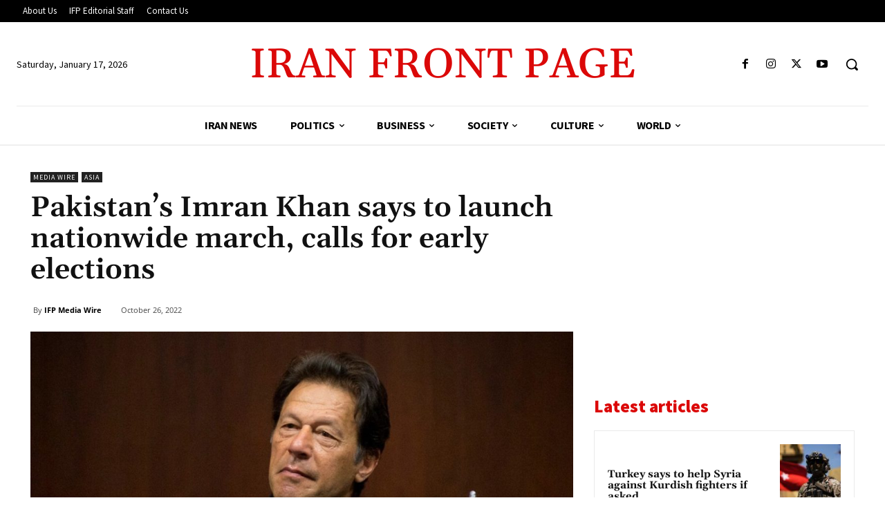

--- FILE ---
content_type: text/html; charset=utf-8
request_url: https://www.google.com/recaptcha/api2/aframe
body_size: 270
content:
<!DOCTYPE HTML><html><head><meta http-equiv="content-type" content="text/html; charset=UTF-8"></head><body><script nonce="7VS9tZhWYbrAqQUVLRO3zw">/** Anti-fraud and anti-abuse applications only. See google.com/recaptcha */ try{var clients={'sodar':'https://pagead2.googlesyndication.com/pagead/sodar?'};window.addEventListener("message",function(a){try{if(a.source===window.parent){var b=JSON.parse(a.data);var c=clients[b['id']];if(c){var d=document.createElement('img');d.src=c+b['params']+'&rc='+(localStorage.getItem("rc::a")?sessionStorage.getItem("rc::b"):"");window.document.body.appendChild(d);sessionStorage.setItem("rc::e",parseInt(sessionStorage.getItem("rc::e")||0)+1);localStorage.setItem("rc::h",'1768691533721');}}}catch(b){}});window.parent.postMessage("_grecaptcha_ready", "*");}catch(b){}</script></body></html>